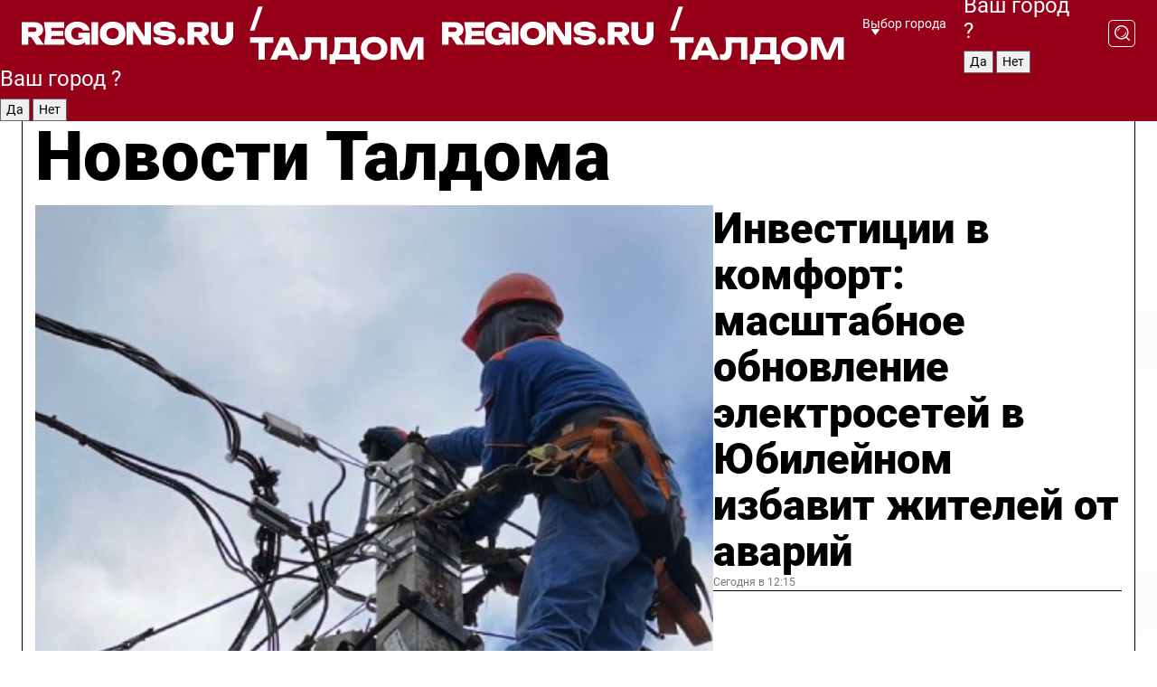

--- FILE ---
content_type: text/html; charset=UTF-8
request_url: https://regions.ru/taldom
body_size: 19989
content:
<!DOCTYPE html>
<html lang="ru">
<head>

    <meta charset="utf-8">
    <!-- <base href="/"> -->

    <title>Новости Талдома сегодня последние: самые главные и свежие происшествия и события дня</title>
    <meta name="keywords" content="">
    <meta name="description" content="Главные последние новости Талдома сегодня онлайн: самая оперативная информация круглосуточно">

    <meta name="csrf-token" content="iW3RjR7qf73NTT6D1SbKfdaRGLstmdKsAUOPLCKf" />

    
    
    
    
    
    
    
    
    
    
    
    <meta http-equiv="X-UA-Compatible" content="IE=edge">
    <meta name="viewport" content="width=device-width, initial-scale=1, maximum-scale=1">

    <!-- Template Basic Images Start -->
    <link rel="icon" href="/img/favicon/favicon.ico">
    <link rel="apple-touch-icon" sizes="180x180" href="/img/favicon/apple-touch-icon.png">
    <!-- Template Basic Images End -->

    <!-- Custom Browsers Color Start -->
    <meta name="theme-color" content="#000">
    <!-- Custom Browsers Color End -->

    <link rel="stylesheet" href="https://regions.ru/css/main.min.css">
    <link rel="stylesheet" href="https://regions.ru/js/owl-carousel/assets/owl.carousel.min.css">
    <link rel="stylesheet" href="https://regions.ru/js/owl-carousel/assets/owl.theme.default.min.css">
    <link rel="stylesheet" href="https://regions.ru/css/custom.css?v=1769000663">

            <meta name="yandex-verification" content="1c939766cd81bf26" />
<meta name="google-site-verification" content="0vnG0Wlft2veIlSU714wTZ0kjs1vcRkXrIPCugsS9kc" />
<meta name="zen-verification" content="vlOnBo0GD4vjQazFqMHcmGcgw5TdyGjtDXLZWMcmdOiwd3HtGi66Kn5YsHnnbas9" />
<meta name="zen-verification" content="TbLqR35eMeggrFrleQbCgkqfhk5vr0ZqxHRlFZy4osbTCq7B4WQ27RqCCA3s2chu" />

<script type="text/javascript">
    (function(c,l,a,r,i,t,y){
        c[a]=c[a]||function(){(c[a].q=c[a].q||[]).push(arguments)};
        t=l.createElement(r);t.async=1;t.src="https://www.clarity.ms/tag/"+i;
        y=l.getElementsByTagName(r)[0];y.parentNode.insertBefore(t,y);
    })(window, document, "clarity", "script", "km2s2rvk59");
</script>

<!-- Yandex.Metrika counter -->
<script type="text/javascript" >
    (function(m,e,t,r,i,k,a){m[i]=m[i]||function(){(m[i].a=m[i].a||[]).push(arguments)};
        m[i].l=1*new Date();
        for (var j = 0; j < document.scripts.length; j++) {if (document.scripts[j].src === r) { return; }}
        k=e.createElement(t),a=e.getElementsByTagName(t)[0],k.async=1,k.src=r,a.parentNode.insertBefore(k,a)})
    (window, document, "script", "https://mc.yandex.ru/metrika/tag.js", "ym");

    ym(96085658, "init", {
        clickmap:true,
        trackLinks:true,
        accurateTrackBounce:true,
        webvisor:true
    });

            ym(23180695, "init", {
            clickmap: true,
            trackLinks: true,
            accurateTrackBounce: true
        });
    </script>
<noscript>
    <div>
        <img src="https://mc.yandex.ru/watch/96085658" style="position:absolute; left:-9999px;" alt="" />

                    <img src="https://mc.yandex.ru/watch/23180695" style="position:absolute; left:-9999px;" alt="" />
            </div>
</noscript>
<!-- /Yandex.Metrika counter -->

<!-- Top.Mail.Ru counter -->
<script type="text/javascript">
    var _tmr = window._tmr || (window._tmr = []);
    _tmr.push({id: "3513779", type: "pageView", start: (new Date()).getTime()});
    (function (d, w, id) {
        if (d.getElementById(id)) return;
        var ts = d.createElement("script"); ts.type = "text/javascript"; ts.async = true; ts.id = id;
        ts.src = "https://top-fwz1.mail.ru/js/code.js";
        var f = function () {var s = d.getElementsByTagName("script")[0]; s.parentNode.insertBefore(ts, s);};
        if (w.opera == "[object Opera]") { d.addEventListener("DOMContentLoaded", f, false); } else { f(); }
    })(document, window, "tmr-code");
</script>
<noscript><div><img src="https://top-fwz1.mail.ru/counter?id=3513779;js=na" style="position:absolute;left:-9999px;" alt="Top.Mail.Ru" /></div></noscript>
<!-- /Top.Mail.Ru counter -->

<script defer src="https://setka.news/scr/versioned/bundle.0.0.3.js"></script>
<link href="https://setka.news/scr/versioned/bundle.0.0.3.css" rel="stylesheet" />

<script>window.yaContextCb=window.yaContextCb||[]</script>
<script src="https://yandex.ru/ads/system/context.js" async></script>

    
    
    <script>
        if( window.location.href.includes('smi2')
            || window.location.href.includes('setka')
            || window.location.href.includes('adwile')
            || window.location.href.includes('24smi') ){

            window.yaContextCb.push(() => {
                Ya.Context.AdvManager.render({
                    "blockId": "R-A-16547837-5",
                    "renderTo": "yandex_rtb_R-A-16547837-5"
                })
            })

        }
    </script>
</head>


<body data-city-id="46" class="region silver_ponds" style="">



<!-- Custom HTML -->
<header class="fixed winter-2025">
    <div class="container">
        <div class="outer region">
                            <a href="/taldom/" class="logo desktop">
                    <img src="/img/logo.svg" alt="" class="logo-short" />
                    
                    <span class="logo-region">
                        / Талдом
                    </span>
                </a>

                <a href="/taldom/" class="logo mobile">
                    <img src="/img/logo.svg" alt="" class="logo-short" />
                        
                    <span class="logo-region">
                        / Талдом
                    </span>
                </a>
            

            <a href="#" class="mmenu-opener d-block d-lg-none" id="mmenu-opener">
                <!--<img src="/img/bars.svg" alt="">-->
            </a>

            <div class="mmenu" id="mmenu">
                <form action="/taldom/search" class="mmenu-search">
                    <input type="text" name="query" class="search" placeholder="Поиск" />
                </form>
                <nav class="mobile-nav">
                    <ul>
                        <li><a href="/taldom/news">Новости</a></li>
                        <li><a href="/taldom/articles">Статьи</a></li>
                                                <li><a href="/taldom/video">Видео</a></li>
                        <li><a href="/cities">Выбрать город</a></li>
                        <li><a href="/about">О редакции</a></li>
                        <li><a href="/vacancies">Вакансии</a></li>
                        <li><a href="/contacts">Контакты</a></li>
                    </ul>
                </nav>
                <div class="subscribe">
                    <div class="text">Подписывайтесь</div>
                    <div class="soc">
                        <!--a href="#" class="soc-item" target="_blank"><img src="/img/top-yt.svg" alt=""></a-->
                        <a href="https://vk.com/regionsru" class="soc-item" target="_blank"><img src="/img/top-vk.svg" alt=""></a>
                        <a href="https://ok.ru/regionsru" target="_blank" class="soc-item"><img src="/img/top-ok.svg" alt=""></a>
                        
                        <a href="https://dzen.ru/regions" class="soc-item" target="_blank"><img src="/img/top-dzen.svg" alt=""></a>
                        <a href="https://rutube.ru/channel/47098509/" class="soc-item" target="_blank"><img src="/img/top-rutube.svg" alt=""></a>
                    </div>
                </div>
            </div><!--mmenu-->

            <div class="right d-none d-lg-flex">
                <div>
    <a class="choose-city" href="#" id="choose-city">
        Выбор города
    </a>

    <form class="city-popup" id="city-popup" action="#">
        <div class="title">
            Введите название вашего города или выберите из списка:
        </div>
        <input id="searchCity" class="search-input" onkeyup="search_city()" type="text" name="city" placeholder="Введите название города..." />

        <ul id='list' class="list">
            <li class="cities" data-city="/">Главная страница</li>

                            <li class="cities" data-city="balashikha">Балашиха</li>
                            <li class="cities" data-city="bronnitsy">Бронницы</li>
                            <li class="cities" data-city="vidnoe">Видное</li>
                            <li class="cities" data-city="volokolamsk">Волоколамск</li>
                            <li class="cities" data-city="voskresensk">Воскресенск</li>
                            <li class="cities" data-city="dmitrov">Дмитров</li>
                            <li class="cities" data-city="dolgoprudny">Долгопрудный</li>
                            <li class="cities" data-city="domodedovo">Домодедово</li>
                            <li class="cities" data-city="dubna">Дубна</li>
                            <li class="cities" data-city="egorievsk">Егорьевск</li>
                            <li class="cities" data-city="zhukovsky">Жуковский</li>
                            <li class="cities" data-city="zaraisk">Зарайск</li>
                            <li class="cities" data-city="istra">Истра</li>
                            <li class="cities" data-city="kashira">Кашира</li>
                            <li class="cities" data-city="klin">Клин</li>
                            <li class="cities" data-city="kolomna">Коломна</li>
                            <li class="cities" data-city="korolev">Королев</li>
                            <li class="cities" data-city="kotelniki">Котельники</li>
                            <li class="cities" data-city="krasnogorsk">Красногорск</li>
                            <li class="cities" data-city="lobnya">Лобня</li>
                            <li class="cities" data-city="lospetrovsky">Лосино-Петровский</li>
                            <li class="cities" data-city="lotoshino">Лотошино</li>
                            <li class="cities" data-city="lukhovitsy">Луховицы</li>
                            <li class="cities" data-city="lytkarino">Лыткарино</li>
                            <li class="cities" data-city="lyubertsy">Люберцы</li>
                            <li class="cities" data-city="mozhaisk">Можайск</li>
                            <li class="cities" data-city="mytischi">Мытищи</li>
                            <li class="cities" data-city="naro-fominsk">Наро-Фоминск</li>
                            <li class="cities" data-city="noginsk">Ногинск</li>
                            <li class="cities" data-city="odintsovo">Одинцово</li>
                            <li class="cities" data-city="orekhovo-zuevo">Орехово-Зуево</li>
                            <li class="cities" data-city="pavlposad">Павловский Посад</li>
                            <li class="cities" data-city="podolsk">Подольск</li>
                            <li class="cities" data-city="pushkino">Пушкино</li>
                            <li class="cities" data-city="ramenskoe">Раменское</li>
                            <li class="cities" data-city="reutov">Реутов</li>
                            <li class="cities" data-city="ruza">Руза</li>
                            <li class="cities" data-city="sergposad">Сергиев Посад</li>
                            <li class="cities" data-city="serprudy">Серебряные Пруды</li>
                            <li class="cities" data-city="serpuhov">Серпухов</li>
                            <li class="cities" data-city="solnechnogorsk">Солнечногорск</li>
                            <li class="cities" data-city="stupino">Ступино</li>
                            <li class="cities" data-city="taldom">Талдом</li>
                            <li class="cities" data-city="fryazino">Фрязино</li>
                            <li class="cities" data-city="khimki">Химки</li>
                            <li class="cities" data-city="chernogolovka">Черноголовка</li>
                            <li class="cities" data-city="chekhov">Чехов</li>
                            <li class="cities" data-city="shatura">Шатура</li>
                            <li class="cities" data-city="shakhovskaya">Шаховская</li>
                            <li class="cities" data-city="schelkovo">Щелково</li>
                            <li class="cities" data-city="elektrostal">Электросталь</li>
                    </ul>
        <div class="show-all" id="show-all">
            <img src="/img/show-all.svg" alt="">
        </div>
    </form>
</div>

                <div class="city-confirm js-city-confirm">
                    <h4>Ваш город <span></span>?</h4>
                    <div class="buttons-row">
                        <input type="button" value="Да" class="js-city-yes" />
                        <input type="button" value="Нет" class="js-city-no" />
                    </div>

                                    </div>

                <a class="search" href="#" id="search-opener">
						<span class="search-icon">
							<img src="/img/magnifier.svg" alt="" />
							<img src="/img/magnifier.svg" alt="" />
						</span>
                </a>
                <form action="/taldom/search" id="search-form" class="search-form">
                    <input id="search" class="search-input" type="text" name="query" placeholder="Что ищете?" />
                </form>
            </div>


        </div>
    </div>

    <div class="mobile-popup">
        <div class="city-confirm js-city-confirm">
            <h4>Ваш город <span></span>?</h4>
            <div class="buttons-row">
                <input type="button" value="Да" class="js-city-yes" />
                <input type="button" value="Нет" class="js-city-mobile-no" />
            </div>
        </div>
    </div>
</header>


<div class="container">
    <div id="yandex_rtb_R-A-16547837-5"></div>

            <nav class="nav-bar border-left border-right border-bottom" role="navigation" id="nav-bar">
    <ul class="nav-menu ul-style">
        <!--li class="item online">
            <a href="#" class="nav-link">Срочно</a>
        </li-->

                    <!--li class="item header">
                <h1>Новости Талдома сегодня последние: самые главные и свежие происшествия и события дня</h1>
            </li-->
                <li class="item nav-wrapper">
            <ul class="nav-sections ul-style">
                <li class="item sections-item">
                    <a href="/taldom/news" class="nav-link ttu">Новости</a>
                </li>

                <li class="item sections-item">
                    <a href="/taldom/articles" class="nav-link ttu">Статьи</a>
                </li>
                                <li class="item sections-item">
                    <a href="/taldom/video" class="nav-link ttu">Видео</a>
                </li>

                
                                                                                        <li class="item sections-item">
                                <a href="/taldom/ofitsialno" class="nav-link">Официально</a>
                            </li>
                                                                                                <li class="item sections-item">
                                <a href="/taldom/proisshestvi" class="nav-link">Происшествия</a>
                            </li>
                                                                                                <li class="item sections-item">
                                <a href="/taldom/geroi-svo" class="nav-link">Герои СВО</a>
                            </li>
                                                                                                <li class="item sections-item">
                                <a href="/taldom/blog" class="nav-link">Блог</a>
                            </li>
                                                                                                                                                                                                                                                                                                                                                                                                                                                                                                                                                                            </ul>
        </li><!--li-->
        <li class="item more" id="more-opener">
            <a href="#" class="nav-link">Еще</a>
        </li>
    </ul>

    <div class="more-popup" id="more-popup">
                    <nav class="categories">
                <ul>
                                            <li>
                            <a href="/taldom/ofitsialno">Официально</a>
                        </li>
                                            <li>
                            <a href="/taldom/proisshestvi">Происшествия</a>
                        </li>
                                            <li>
                            <a href="/taldom/geroi-svo">Герои СВО</a>
                        </li>
                                            <li>
                            <a href="/taldom/blog">Блог</a>
                        </li>
                                            <li>
                            <a href="/taldom/zhkh">ЖКХ</a>
                        </li>
                                            <li>
                            <a href="/taldom/bezopasnost">Безопасность</a>
                        </li>
                                            <li>
                            <a href="/taldom/obschestvo">Общество</a>
                        </li>
                                            <li>
                            <a href="/taldom/zdorove">Здоровье</a>
                        </li>
                                            <li>
                            <a href="/taldom/transport">Транспорт</a>
                        </li>
                                            <li>
                            <a href="/taldom/obrazovanie">Образование</a>
                        </li>
                                            <li>
                            <a href="/taldom/ekonomika">Экономика</a>
                        </li>
                                            <li>
                            <a href="/taldom/zakon-i-poryadok">Закон и порядок</a>
                        </li>
                                            <li>
                            <a href="/taldom/novosti">Новости</a>
                        </li>
                                            <li>
                            <a href="/taldom/kultura">Культура</a>
                        </li>
                                            <li>
                            <a href="/taldom/sport">Спорт</a>
                        </li>
                                    </ul>
            </nav>
        
        <nav class="bottom-nav">
            <ul>
                <li><a href="/about">О редакции</a></li>
                <li><a href="/taldom/authors">Авторы</a></li>
                <li><a href="/media-kit">Рекламодателям</a></li>
                <li><a href="/contacts">Контактная информация</a></li>
                <li><a href="/privacy-policy">Политика конфиденциальности</a></li>
            </ul>
        </nav>

        <div class="subscribe">
            <div class="text">Подписывайтесь</div>
            <div class="soc">
                <!--a href="#" class="soc-item" target="_blank"><img src="/img/top-yt.svg" alt=""></a-->
                <a href="https://vk.com/regionsru" class="soc-item" target="_blank"><img src="/img/top-vk.svg" alt=""></a>
                <a href="https://ok.ru/regionsru" target="_blank" class="soc-item"><img src="/img/top-ok.svg" alt=""></a>
                                <a href="https://dzen.ru/regions" class="soc-item" target="_blank"><img src="/img/top-dzen.svg" alt=""></a>
                <a href="https://rutube.ru/channel/47098509/" class="soc-item" target="_blank"><img src="/img/top-rutube.svg" alt=""></a>
                <a href="https://max.ru/regions" class="soc-item" target="_blank">
                    <img src="/img/top-max.svg" alt="">
                </a>
            </div>
        </div>
    </div>
</nav>
    
    
    <div class="zones border-left border-right">
        <div class="site-header">
            <h1>Новости Талдома</h1>
        </div>

        <div class="region-page">
                            <div class="article big-story">
                    <a class="image" href="/taldom/zhkh/investitsii-v-komfort-masshtabnoe-obnovlenie-elektrosetey-v-yubileynom-izbavit-zhiteley-ot-avariy">
                        <img src="https://storage.yandexcloud.net/regions/posts/media/thumbnails/2026/01/medium/hptoKSCwsYBE5FHQ5c43edrf8SsBlqiFvaq4pGA8.jpg" class="article-image" alt="Инвестиции в комфорт: масштабное обновление электросетей в Юбилейном избавит жителей от аварий" />
                    </a>
                    <div class="right border-bottom">
                        <a href="/taldom/zhkh/investitsii-v-komfort-masshtabnoe-obnovlenie-elektrosetey-v-yubileynom-izbavit-zhiteley-ot-avariy" class="headline">Инвестиции в комфорт: масштабное обновление электросетей в Юбилейном избавит жителей от аварий</a>
                        <div class="update">
                            Сегодня в 12:15
                        </div>
                        <div class="related-items">
                            <div class="feedback-mobile-banner-wrapper">
    <div class="feedback-mobile-banner-btn js-show-feedback-form-btn">

        <div class="feedback-mobile-banner-btn__ico">
            <svg width="72" height="72" viewBox="0 0 72 72" fill="none" xmlns="http://www.w3.org/2000/svg">
                <path d="M7.01577 71.5L13.8486 51.8407C13.8734 51.6964 13.8635 51.4575 13.695 51.3082C5.30631 45.8384 0.5 37.6811 0.5 28.9116C0.5 12.9701 16.5739 0 36.3293 0C56.0847 0 72 12.9701 72 28.9116C72 44.853 55.9261 57.8231 36.1707 57.8231C34.9122 57.8231 33.495 57.8231 32.1869 57.6639C32.1275 57.6639 32.0631 57.6688 32.0284 57.6887L7.01577 71.49V71.5ZM36.3293 2.48851C17.9414 2.48851 2.97748 14.3438 2.97748 28.9116C2.97748 36.835 7.39234 44.2458 15.0923 49.2477L15.1617 49.2975C16.123 50.0241 16.5491 51.2733 16.2468 52.4828L16.2171 52.5923L11.4901 66.1945L30.8838 55.4939C31.4982 55.1853 32.0532 55.1853 32.2613 55.1853L32.4149 55.1953C33.5892 55.3446 34.9617 55.3446 36.1757 55.3446C54.5635 55.3446 69.5275 43.4893 69.5275 28.9215C69.5275 14.3538 54.6329 2.48851 36.3293 2.48851Z" fill="white"/>
                <path d="M21.306 35.6598C18.12 35.6598 15.5285 33.0569 15.5285 29.8566C15.5285 26.6564 18.12 24.0534 21.306 24.0534C24.492 24.0534 27.0835 26.6564 27.0835 29.8566C27.0835 33.0569 24.492 35.6598 21.306 35.6598ZM21.306 26.5419C19.4875 26.5419 18.006 28.0301 18.006 29.8566C18.006 31.6832 19.4875 33.1713 21.306 33.1713C23.1245 33.1713 24.606 31.6832 24.606 29.8566C24.606 28.0301 23.1245 26.5419 21.306 26.5419Z" fill="white"/>
                <path d="M36.3293 35.6598C33.1432 35.6598 30.5518 33.0569 30.5518 29.8566C30.5518 26.6564 33.1432 24.0534 36.3293 24.0534C39.5153 24.0534 42.1067 26.6564 42.1067 29.8566C42.1067 33.0569 39.5153 35.6598 36.3293 35.6598ZM36.3293 26.5419C34.5108 26.5419 33.0293 28.0301 33.0293 29.8566C33.0293 31.6832 34.5108 33.1713 36.3293 33.1713C38.1477 33.1713 39.6293 31.6832 39.6293 29.8566C39.6293 28.0301 38.1477 26.5419 36.3293 26.5419Z" fill="white"/>
                <path d="M51.1991 35.6598C48.0131 35.6598 45.4217 33.0569 45.4217 29.8566C45.4217 26.6564 48.0131 24.0534 51.1991 24.0534C54.3852 24.0534 56.9766 26.6564 56.9766 29.8566C56.9766 33.0569 54.3852 35.6598 51.1991 35.6598ZM51.1991 26.5419C49.3807 26.5419 47.8991 28.0301 47.8991 29.8566C47.8991 31.6832 49.3807 33.1713 51.1991 33.1713C53.0176 33.1713 54.4991 31.6832 54.4991 29.8566C54.4991 28.0301 53.0176 26.5419 51.1991 26.5419Z" fill="white"/>
            </svg>

        </div>

        <div class="feedback-mobile-banner-btn__text">
            У меня есть новость!
        </div>

        <div class="feedback-mobile-banner-btn__btn">Сообщить</div>
    </div>
</div>

                            

                                                                                                                                                            <div class="item">
                                        <a href="/taldom/obschestvo/zabudte-o-padeniyah-taldomskaya-domohozyayka-nashla-sekretnoe-sredstvo-ot-gololeda-v-ovoschnom-yaschike" class="name">«Забудьте о падениях»: талдомская домохозяйка нашла секретное средство от гололеда в овощном ящике</a>
                                        <span class="update">Сегодня в 12:00</span>
                                    </div>
                                                                                                                                <div class="item">
                                        <a href="/taldom/kultura/taldom-zovet-obyatiya-viktoriny-i-knizhnye-tayny-zhdut-vas-21-yanvarya" class="name">Талдом зовет! Объятия, викторины и книжные тайны ждут жителей и гостей округа в парках и ДК 21 января</a>
                                        <span class="update">Сегодня в 09:45</span>
                                    </div>
                                                                                    </div>
                    </div>
                </div><!--big-story-->
            
            <div class="feedback-modal-success-wrapper js-feedback-success">
    <div class="feedback-modal-success-wrapper__result">
        <div class="feedback-modal-success-wrapper__result-text">
            Ваше обращение принято. <br /> Мы рассмотрим его в ближайшее время.
        </div>
        <div class="feedback-modal-success-wrapper__result-btn js-hide-feedback-success-btn">
            Закрыть
        </div>
    </div>
</div>


<div class="feedback-modal-form-wrapper js-feedback-form">
    <h3>Опишите проблему</h3>

    <form
        id="feedback-form"
        method="post"
        action="https://regions.ru/feedback"
    >
        <input type="hidden" name="site_id" value="46" />

        <textarea name="comment" id="comment" placeholder=""></textarea>

        <div class="js-upload-wrap">
            <div id="files">

            </div>

            <div class="feedback-modal-form-wrapper__row feedback-modal-form-wrapper__add-file">
                <svg width="23" height="24" viewBox="0 0 23 24" fill="none" xmlns="http://www.w3.org/2000/svg">
                    <path d="M10.7802 6.91469C10.4604 7.25035 9.88456 7.25035 9.56467 6.91469C9.24478 6.57902 9.24478 5.97483 9.56467 5.63916L13.2754 1.74545C14.363 0.604196 15.8345 0 17.306 0C20.4409 0 23 2.68531 23 5.97483C23 7.51888 22.4242 9.06294 21.3366 10.2042L17.306 14.4336C16.2184 15.5748 14.8108 16.179 13.3394 16.179C11.2921 16.179 9.5007 15.0378 8.47705 13.2923C8.22114 12.8895 8.02921 12.4196 7.90125 11.9497C7.7733 11.4797 8.02921 10.9427 8.47705 10.8084C8.9249 10.6741 9.43672 10.9427 9.56467 11.4126C9.62865 11.7483 9.75661 12.0168 9.94854 12.3524C10.6523 13.5608 11.9319 14.3664 13.2754 14.3664C14.299 14.3664 15.2587 13.9636 16.0264 13.2252L20.057 8.9958C20.8248 8.19021 21.2086 7.11608 21.2086 6.10909C21.2086 3.82657 19.4812 2.01399 17.306 2.01399C16.2823 2.01399 15.3227 2.41678 14.5549 3.22238L10.8442 7.11608L10.7802 6.91469ZM12.2517 17.0517L8.54103 20.9455C7.00556 22.5566 4.51043 22.5566 2.97497 20.9455C1.4395 19.3343 1.4395 16.7161 2.97497 15.1049L7.00556 10.8755C7.7733 10.0699 8.79694 9.66713 9.75661 9.66713C10.7163 9.66713 11.7399 10.0699 12.5076 10.8755C12.7636 11.1441 12.9555 11.4126 13.0834 11.6811C13.2754 11.9497 13.4033 12.2853 13.4673 12.621C13.5953 13.0909 14.1071 13.4266 14.5549 13.2252C15.0028 13.0909 15.2587 12.5538 15.1307 12.0839C15.0028 11.614 14.8108 11.1441 14.5549 10.7413C14.299 10.3385 14.0431 9.93567 13.7232 9.6C12.6356 8.45874 11.1641 7.85455 9.69263 7.85455C8.22114 7.85455 6.74965 8.45874 5.66203 9.6L1.63143 13.8294C-0.543811 16.1119 -0.543811 19.9385 1.63143 22.2881C3.80668 24.5706 7.38943 24.5706 9.56467 22.2881L13.2754 18.3944C13.5953 18.0587 13.5953 17.4545 13.2754 17.1189C12.8915 16.7832 12.3797 16.7832 11.9958 17.1189L12.2517 17.0517Z" fill="#960018"/>
                </svg>

                <div class="file-load-area">
                    <label>
                        <input id="fileupload" data-url="https://regions.ru/feedback/upload" data-target="files" name="file" type="file" style="display: none">
                        Добавить фото или видео
                    </label>
                </div>
                <div class="file-loader">
                    <div class="lds-ring"><div></div><div></div><div></div><div></div></div>
                </div>
            </div>
        </div>

        <div class="feedback-modal-form-wrapper__row">
            <label for="category_id">Тема:</label>
            <select name="category_id" id="category_id">
                <option value="">Выберите тему</option>
                                    <option value="1">Дороги</option>
                                    <option value="15">Блог</option>
                                    <option value="2">ЖКХ</option>
                                    <option value="3">Благоустройство</option>
                                    <option value="4">Здравоохранение</option>
                                    <option value="5">Социальная сфера</option>
                                    <option value="6">Общественный транспорт</option>
                                    <option value="7">Строительство</option>
                                    <option value="8">Торговля</option>
                                    <option value="9">Мусор</option>
                                    <option value="10">Образование</option>
                                    <option value="11">Бизнес</option>
                                    <option value="12">Другое</option>
                            </select>
        </div>

        <div class="feedback-modal-form-wrapper__row">
            <label>Ваши данные:</label>

            <div class="feedback-modal-form-wrapper__incognito">
                <input type="checkbox" name="incognito" id="incognito" />
                <label for="incognito">Остаться инкогнито</label>
            </div>
        </div>

        <div class="js-feedback-from-personal-wrapper">
            <div class="feedback-modal-form-wrapper__row">
                <input type="text" name="name" id="name" placeholder="ФИО" />
            </div>

            <div class="feedback-modal-form-wrapper__row">
                <input type="text" name="phone" id="phone" placeholder="Телефон" />
            </div>

            <div class="feedback-modal-form-wrapper__row">
                <input type="email" name="email" id="email" placeholder="E-mail" />
            </div>
        </div>

        <div class="feedback-modal-form-wrapper__row">
            <input type="submit" value="Отправить" />
            <input type="reset" class="js-hide-feedback-form-btn" value="Отменить" />
        </div>
    </form>
</div>

<script id="template-upload-file" type="text/html">
    <div class="feedback-modal-form-wrapper__file">
        <input type="hidden" name="files[]" value="${_id}" />

        <div class="feedback-modal-form-wrapper__file-ico">
            <svg id="Layer_1" style="enable-background:new 0 0 512 512;" version="1.1" viewBox="0 0 512 512" xml:space="preserve" xmlns="http://www.w3.org/2000/svg" xmlns:xlink="http://www.w3.org/1999/xlink"><path d="M399.3,168.9c-0.7-2.9-2-5-3.5-6.8l-83.7-91.7c-1.9-2.1-4.1-3.1-6.6-4.4c-2.9-1.5-6.1-1.6-9.4-1.6H136.2  c-12.4,0-23.7,9.6-23.7,22.9v335.2c0,13.4,11.3,25.9,23.7,25.9h243.1c12.4,0,21.2-12.5,21.2-25.9V178.4  C400.5,174.8,400.1,172.2,399.3,168.9z M305.5,111l58,63.5h-58V111z M144.5,416.5v-320h129v81.7c0,14.8,13.4,28.3,28.1,28.3h66.9  v210H144.5z"/></svg>
        </div>
        <div class="feedback-modal-form-wrapper__file-text">
            ${name}
        </div>
        <div class="feedback-modal-form-wrapper__file-del js-feedback-delete-file">
            <svg style="enable-background:new 0 0 36 36;" version="1.1" viewBox="0 0 36 36" xml:space="preserve" xmlns="http://www.w3.org/2000/svg" xmlns:xlink="http://www.w3.org/1999/xlink"><style type="text/css">
                    .st0{fill:#960018;}
                    .st1{fill:none;stroke:#960018;stroke-width:2.0101;stroke-linejoin:round;stroke-miterlimit:10;}
                    .st2{fill:#960018;}
                    .st3{fill-rule:evenodd;clip-rule:evenodd;fill:#960018;}
                </style><g id="Layer_1"/><g id="icons"><path class="st0" d="M6.2,3.5L3.5,6.2c-0.7,0.7-0.7,1.9,0,2.7l9.2,9.2l-9.2,9.2c-0.7,0.7-0.7,1.9,0,2.7l2.6,2.6   c0.7,0.7,1.9,0.7,2.7,0l9.2-9.2l9.2,9.2c0.7,0.7,1.9,0.7,2.7,0l2.6-2.6c0.7-0.7,0.7-1.9,0-2.7L23.3,18l9.2-9.2   c0.7-0.7,0.7-1.9,0-2.7l-2.6-2.6c-0.7-0.7-1.9-0.7-2.7,0L18,12.7L8.8,3.5C8.1,2.8,6.9,2.8,6.2,3.5z" id="close_1_"/></g></svg>
        </div>
    </div>
</script>

            <div class="zone zone-region">
                <div class="zone-left">
                    <div class="zone-cites">

                        <div class="feedback-banner-wrapper">
    <div class="feedback-banner-btn js-show-feedback-form-btn">
        <div class="feedback-banner-btn__ico">
            <svg width="72" height="72" viewBox="0 0 72 72" fill="none" xmlns="http://www.w3.org/2000/svg">
                <path d="M7.01577 71.5L13.8486 51.8407C13.8734 51.6964 13.8635 51.4575 13.695 51.3082C5.30631 45.8384 0.5 37.6811 0.5 28.9116C0.5 12.9701 16.5739 0 36.3293 0C56.0847 0 72 12.9701 72 28.9116C72 44.853 55.9261 57.8231 36.1707 57.8231C34.9122 57.8231 33.495 57.8231 32.1869 57.6639C32.1275 57.6639 32.0631 57.6688 32.0284 57.6887L7.01577 71.49V71.5ZM36.3293 2.48851C17.9414 2.48851 2.97748 14.3438 2.97748 28.9116C2.97748 36.835 7.39234 44.2458 15.0923 49.2477L15.1617 49.2975C16.123 50.0241 16.5491 51.2733 16.2468 52.4828L16.2171 52.5923L11.4901 66.1945L30.8838 55.4939C31.4982 55.1853 32.0532 55.1853 32.2613 55.1853L32.4149 55.1953C33.5892 55.3446 34.9617 55.3446 36.1757 55.3446C54.5635 55.3446 69.5275 43.4893 69.5275 28.9215C69.5275 14.3538 54.6329 2.48851 36.3293 2.48851Z" fill="white"/>
                <path d="M21.306 35.6598C18.12 35.6598 15.5285 33.0569 15.5285 29.8566C15.5285 26.6564 18.12 24.0534 21.306 24.0534C24.492 24.0534 27.0835 26.6564 27.0835 29.8566C27.0835 33.0569 24.492 35.6598 21.306 35.6598ZM21.306 26.5419C19.4875 26.5419 18.006 28.0301 18.006 29.8566C18.006 31.6832 19.4875 33.1713 21.306 33.1713C23.1245 33.1713 24.606 31.6832 24.606 29.8566C24.606 28.0301 23.1245 26.5419 21.306 26.5419Z" fill="white"/>
                <path d="M36.3293 35.6598C33.1432 35.6598 30.5518 33.0569 30.5518 29.8566C30.5518 26.6564 33.1432 24.0534 36.3293 24.0534C39.5153 24.0534 42.1067 26.6564 42.1067 29.8566C42.1067 33.0569 39.5153 35.6598 36.3293 35.6598ZM36.3293 26.5419C34.5108 26.5419 33.0293 28.0301 33.0293 29.8566C33.0293 31.6832 34.5108 33.1713 36.3293 33.1713C38.1477 33.1713 39.6293 31.6832 39.6293 29.8566C39.6293 28.0301 38.1477 26.5419 36.3293 26.5419Z" fill="white"/>
                <path d="M51.1991 35.6598C48.0131 35.6598 45.4217 33.0569 45.4217 29.8566C45.4217 26.6564 48.0131 24.0534 51.1991 24.0534C54.3852 24.0534 56.9766 26.6564 56.9766 29.8566C56.9766 33.0569 54.3852 35.6598 51.1991 35.6598ZM51.1991 26.5419C49.3807 26.5419 47.8991 28.0301 47.8991 29.8566C47.8991 31.6832 49.3807 33.1713 51.1991 33.1713C53.0176 33.1713 54.4991 31.6832 54.4991 29.8566C54.4991 28.0301 53.0176 26.5419 51.1991 26.5419Z" fill="white"/>
            </svg>

        </div>

        <div class="feedback-banner-btn__text">
            У меня есть новость!
        </div>

        <div class="feedback-banner-btn__content">
            <div class="feedback-banner-btn__btn">Сообщить</div>
        </div>
    </div>
</div>

                        
                                                    <h2 class="section-heading">
                                Цитаты <span>дня</span>
                            </h2>
                            <div class="quotes">
                                                                    <div class="item">
                                        <div class="top">
                                            <a href="https://regions.ru/taldom/obschestvo/pyanye-ptitsy-na-snegu-ornitolog-iz-podmoskovya-obyasnil-strannoe-povedenie-pernatyh-zimoy" class="author-name">Артем Ворах</a>
                                            <div class="regalia">орнитолог из Талдома</div>
                                        </div>
                                        <a class="name" href="https://regions.ru/taldom/obschestvo/pyanye-ptitsy-na-snegu-ornitolog-iz-podmoskovya-obyasnil-strannoe-povedenie-pernatyh-zimoy">
                                            «Птицы не различают свежие и забродившие ягоды, едят все подряд. Из-за небольшой массы тела даже малое количество алкоголя вызывает у них сильное опьянение»
                                        </a>
                                    </div><!--item-->
                                                                    <div class="item">
                                        <div class="top">
                                            <a href="https://regions.ru/taldom/obschestvo/kazhduyu-zimu-deti-lomayut-kosti-na-gorkah-spasatel-nazval-glavnye-oshibki-roditeley" class="author-name">Данил Банковский</a>
                                            <div class="regalia">Сотрудник МЧС</div>
                                        </div>
                                        <a class="name" href="https://regions.ru/taldom/obschestvo/kazhduyu-zimu-deti-lomayut-kosti-na-gorkah-spasatel-nazval-glavnye-oshibki-roditeley">
                                            «Горки возле дорог или с выкатом на лед — это прямой путь в травмпункт. Перед катанием обязательно осмотрите склон: на нем не должно быть камней, мусора, торчащих веток и ям»
                                        </a>
                                    </div><!--item-->
                                                            </div>
                        
                                                </div>


                </div>

                <div class="zone-center">
                    <h2 class="section-heading accent">
                        Статьи
                    </h2>

                    <div class="region-stories">
                                                                                                                        <div class="article">
                                        <a href="/taldom/obschestvo/rubinovyy-eliksir-molodosti-tri-retsepta-iz-svekly-kotorye-vernut-krasotu-i-siyanie-kozhi" class="image">
                                            <img src="https://storage.yandexcloud.net/regions/posts/media/thumbnails/2026/01/small/8NsDMe9GLuaOfgidnYJ9D3XfEaewjTMDdg88Z1zk.jpg" alt="«Рубиновый эликсир молодости»: три рецепта из свеклы, которые вернут красоту и сияние кожи">
                                        </a>
                                        <div class="article-right">
                                            <a class="category" href="/taldom/obschestvo">Общество</a>
                                            <a href="/taldom/obschestvo/rubinovyy-eliksir-molodosti-tri-retsepta-iz-svekly-kotorye-vernut-krasotu-i-siyanie-kozhi" class="headline">«Рубиновый эликсир молодости»: три рецепта из свеклы, которые вернут красоту и сияние кожи</a>
                                            <div class="update">19 января в 15:30</div>
                                        </div>
                                    </div>
                                                                                                                                <div class="article">
                                        <a href="/taldom/obschestvo/vitaminnaya-bomba-v-kruzhke-nutritsiolog-raskryla-sekret-idealnogo-zimnego-chaya" class="image">
                                            <img src="https://storage.yandexcloud.net/regions/posts/media/thumbnails/2026/01/small/BHJXCi1JkK7W3fyy4dJi1i64BygPl6rPyyEAXQhZ.jpg" alt="Витаминная «бомба» в кружке: нутрициолог раскрыла секрет идеального зимнего чая">
                                        </a>
                                        <div class="article-right">
                                            <a class="category" href="/taldom/obschestvo">Общество</a>
                                            <a href="/taldom/obschestvo/vitaminnaya-bomba-v-kruzhke-nutritsiolog-raskryla-sekret-idealnogo-zimnego-chaya" class="headline">Витаминная «бомба» в кружке: нутрициолог раскрыла секрет идеального зимнего чая</a>
                                            <div class="update">15 января в 12:47</div>
                                        </div>
                                    </div>
                                                                                                        </div>
                </div>

                                    <div class="zone-right">
                        <div class="zone-news">
                            <h2 class="section-heading">
                                <span>Новости</span>
                            </h2>
                            <div class="small-stories">
                                                                    <div class="story article">
                                        <a class="category" href="/taldom/obschestvo">Общество</a>
                                        <a class="headline" href="/taldom/obschestvo/pochemu-predki-boyalis-22-yanvarya-zaprety-filippova-dnya-i-kak-ne-prishit-k-sebe-33-neschastya">Почему предки боялись 22 января: запреты Филиппова дня и как не «пришить» к себе 33 несчастья</a>
                                        <div class="update">19 минут назад</div>
                                    </div>
                                                                    <div class="story article">
                                        <a class="category" href="/taldom/obschestvo">Общество</a>
                                        <a class="headline" href="/taldom/obschestvo/neobychno-no-ochen-vkusno-salat-s-kuritsey-i-fruktami-ocharovanie-legko-zamenit-polnotsennyy-obed">Необычно, но очень вкусно: салат с курицей и фруктами «Очарование» легко заменит полноценный обед</a>
                                        <div class="update">Сегодня в 14:41</div>
                                    </div>
                                                                    <div class="story article">
                                        <a class="category" href="/taldom/obschestvo">Общество</a>
                                        <a class="headline" href="/taldom/obschestvo/glavnye-tserkovnye-daty-2026-goda-kogda-pravoslavnye-vstretyat-maslenitsu-i-otprazdnuyut-pashu">Главные церковные даты 2026 года: когда православные встретят Масленицу и отпразднуют Пасху?</a>
                                        <div class="update">Сегодня в 13:38</div>
                                    </div>
                                                            </div>
                        </div>
                    </div>
                            </div>

                            <div class="horizontal-stories">
                    <h2 class="main-category">
                        Главное за неделю
                    </h2>
                    <div class="small-stories horizontal">
                                                    <div class="story article">
                                <a class="image" href="/taldom/obschestvo/smertnyy-greh-na-kreschenie-zabudte-ob-etih-veschah-19-yanvarya-esli-ne-hotite-navlech-na-dom-bedu">
                                    <img src="https://storage.yandexcloud.net/regions/posts/media/thumbnails/2026/01/small/BXue6H8r7WrRB95n6ywVmgVGqMtMi3TrUJRB4IfD.jpg" alt="Смертный грех на Крещение: забудьте об этих вещах 19 января, если не хотите навлечь беду">
                                </a>
                                <a class="category" href="/taldom/obschestvo">Общество</a>
                                <a class="headline" href="/taldom/obschestvo/smertnyy-greh-na-kreschenie-zabudte-ob-etih-veschah-19-yanvarya-esli-ne-hotite-navlech-na-dom-bedu">Смертный грех на Крещение: забудьте об этих вещах 19 января, если не хотите навлечь беду</a>
                                <div class="update">18 января в 03:30</div>
                            </div><!--story-->
                                                    <div class="story article">
                                <a class="image" href="/taldom/obschestvo/goroskop-na-18-yanvarya-2026-goda-dlya-vseh-znakov-zodiaka-kogo-zhdut-dengi-a-kogo-zharkiy-konflikt">
                                    <img src="https://storage.yandexcloud.net/regions/posts/media/thumbnails/2026/01/small/sSvIirGWhzvdpHJ1c3XwWnvZm2eHEMTV5o8UMbBc.jpg" alt="Гороскоп на 18 января 2026 года для всех знаков Зодиака: кого ждут деньги, а кого — жаркий конфликт">
                                </a>
                                <a class="category" href="/taldom/obschestvo">Общество</a>
                                <a class="headline" href="/taldom/obschestvo/goroskop-na-18-yanvarya-2026-goda-dlya-vseh-znakov-zodiaka-kogo-zhdut-dengi-a-kogo-zharkiy-konflikt">Гороскоп на 18 января 2026 года для всех знаков Зодиака: кого ждут деньги, а кого — жаркий конфликт</a>
                                <div class="update">17 января в 14:15</div>
                            </div><!--story-->
                                                    <div class="story article">
                                <a class="image" href="/taldom/obschestvo/son-prevratitsya-v-koshmar-chto-kategoricheski-nelzya-delat-18-yanvarya-v-kreschenskiy-sochelnik-chtoby-ne-razbudit-mertvyh">
                                    <img src="https://storage.yandexcloud.net/regions/posts/media/thumbnails/2026/01/small/cWBKvbKVvVavAYq0nR4PBc9DjG1Cmy4VqIatY6rG.jpg" alt="Сон превратится в кошмар: что категорически нельзя делать 18 января в крещенский сочельник, чтобы не разбудить мертвых">
                                </a>
                                <a class="category" href="/taldom/obschestvo">Общество</a>
                                <a class="headline" href="/taldom/obschestvo/son-prevratitsya-v-koshmar-chto-kategoricheski-nelzya-delat-18-yanvarya-v-kreschenskiy-sochelnik-chtoby-ne-razbudit-mertvyh">Сон превратится в кошмар: что категорически нельзя делать 18 января в крещенский сочельник, чтобы не разбудить мертвых</a>
                                <div class="update">17 января в 13:45</div>
                            </div><!--story-->
                                                    <div class="story article">
                                <a class="image" href="/taldom/kultura/zabudte-pro-skuchnye-vyhodnye-v-parkah-i-dk-taldoma-mozhno-zanyatsya-sportom-poigrat-i-posidet-u-samovara">
                                    <img src="https://storage.yandexcloud.net/regions/posts/media/thumbnails/2026/01/small/V3LYYVIGsnAUinybotgEUyWMq3EeNthYJGnsEM1C.jpg" alt="Забудьте про скучные выходные! В парках и ДК Талдома можно заняться спортом, поиграть и посидеть у самовара">
                                </a>
                                <a class="category" href="/taldom/kultura">Культура</a>
                                <a class="headline" href="/taldom/kultura/zabudte-pro-skuchnye-vyhodnye-v-parkah-i-dk-taldoma-mozhno-zanyatsya-sportom-poigrat-i-posidet-u-samovara">Забудьте про скучные выходные! В парках и ДК Талдома можно заняться спортом, поиграть и посидеть у самовара</a>
                                <div class="update">17 января в 07:15</div>
                            </div><!--story-->
                                            </div>
                </div><!--horizontal-->
            
            <div class="big-promo">
        <a class="promo-pic" href="https://контрактмо.рф/" target="_blank">
            <img src="https://storage.yandexcloud.net/regions/posts/media/covers/2025/05/1jTqwuZ6vhhcOVtLL9OyZAWBHQf4YEYMfxKQ66PE.png" alt="Контрактники май 2025">
        </a>
    </div>

            
                            <div class="horizontal-stories">
                    <h2 class="main-category">
                        Все новости
                    </h2>

                    <div class="small-stories horizontal">
                                                    <div class="story article">
                                <a class="image" href="/taldom/zhkh/malenkie-raboty-bolshie-peremeny-21-yanvarya-energetiki-sdelayut-zhizn-v-pavlovichah-komfortnee">
                                    <img src="https://storage.yandexcloud.net/regions/posts/media/thumbnails/2026/01/small/F77NRoJE023qG7YKh5RhTO6aHcUzINUDJlvq33bc.jpg" alt="Маленькие работы — большие перемены: 21 января энергетики сделают жизнь в Павловичах комфортнее">
                                </a>
                                <a class="category" href="/taldom/zhkh">ЖКХ</a>
                                <a class="headline" href="/taldom/zhkh/malenkie-raboty-bolshie-peremeny-21-yanvarya-energetiki-sdelayut-zhizn-v-pavlovichah-komfortnee">Маленькие работы — большие перемены: 21 января энергетики сделают жизнь в Павловичах комфортнее</a>
                                <div class="update">Сегодня в 11:00</div>
                            </div><!--story-->
                                                    <div class="story article">
                                <a class="image" href="/taldom/obschestvo/premernyy-zabeg-dva-beguna-lyubitelya-iz-taldoma-voshli-v-desyatku-luchshih-sportsmenov-tsfo">
                                    <img src="https://storage.yandexcloud.net/regions/posts/media/thumbnails/2026/01/small/FP60lkn6O05BMaTjzfKTAMIPEgqAnPjeYoLqlsBt.jpg" alt="Премьерный забег: два бегуна-любителя из Талдома вошли в десятку лучших спортсменов ЦФО">
                                </a>
                                <a class="category" href="/taldom/obschestvo">Общество</a>
                                <a class="headline" href="/taldom/obschestvo/premernyy-zabeg-dva-beguna-lyubitelya-iz-taldoma-voshli-v-desyatku-luchshih-sportsmenov-tsfo">Премьерный забег: два бегуна-любителя из Талдома вошли в десятку лучших спортсменов ЦФО</a>
                                <div class="update">Сегодня в 10:30</div>
                            </div><!--story-->
                                                    <div class="story article">
                                <a class="image" href="/taldom/obschestvo/hotite-peremen-prihodite-na-vstrechu-s-administratsiey-pryamo-u-vashego-doma-v-verbilkah-i-kvashenkah">
                                    <img src="https://storage.yandexcloud.net/regions/posts/media/thumbnails/2026/01/small/m3zIev7heYGezDjpmPIAPU2w10Q3avEd5sOjanEL.jpg" alt="Хотите перемен? Приходите на встречу с администрацией прямо у вашего дома в Вербилках и Квашенках">
                                </a>
                                <a class="category" href="/taldom/obschestvo">Общество</a>
                                <a class="headline" href="/taldom/obschestvo/hotite-peremen-prihodite-na-vstrechu-s-administratsiey-pryamo-u-vashego-doma-v-verbilkah-i-kvashenkah">Хотите перемен? Приходите на встречу с администрацией прямо у вашего дома в Вербилках и Квашенках</a>
                                <div class="update">Сегодня в 09:00</div>
                            </div><!--story-->
                                                    <div class="story article">
                                <a class="image" href="/taldom/obschestvo/v-vyhodnye-v-moskve-i-podmoskove-nastupit-lednikovyy-period-30-gradusnye-morozy-nakroyut-region-v-kontse-nedeli">
                                    <img src="https://storage.yandexcloud.net/regions/posts/media/thumbnails/2026/01/small/ivMz20ZhIXrV8VgvSSKJqJFKOKhqFKY9dblzBgGC.jpg" alt="В выходные в Москве и Подмосковье наступит ледниковый период? Крепкие морозы обрушатся на регион в конце недели">
                                </a>
                                <a class="category" href="/taldom/obschestvo">Общество</a>
                                <a class="headline" href="/taldom/obschestvo/v-vyhodnye-v-moskve-i-podmoskove-nastupit-lednikovyy-period-30-gradusnye-morozy-nakroyut-region-v-kontse-nedeli">В выходные в Москве и Подмосковье наступит ледниковый период? Крепкие морозы обрушатся на регион в конце недели</a>
                                <div class="update">Сегодня в 04:00</div>
                            </div><!--story-->
                                                    <div class="story article">
                                <a class="image" href="/taldom/obschestvo/magnitnaya-burya-21-yanvarya-udarit-li-po-zdorovyu-zhiteley-podmoskovya">
                                    <img src="https://storage.yandexcloud.net/regions/posts/media/thumbnails/2026/01/small/IoFORhQxxrndq7OCYJEjnF1ztPdeczccgcs4sWjq.jpg" alt="Магнитная буря 21 января: ударит ли по здоровью жителей Подмосковья?">
                                </a>
                                <a class="category" href="/taldom/obschestvo">Общество</a>
                                <a class="headline" href="/taldom/obschestvo/magnitnaya-burya-21-yanvarya-udarit-li-po-zdorovyu-zhiteley-podmoskovya">Магнитная буря 21 января: ударит ли по здоровью жителей Подмосковья?</a>
                                <div class="update">Вчера в 18:00</div>
                            </div><!--story-->
                                                    <div class="story article">
                                <a class="image" href="/taldom/obschestvo/21-yanvarya-den-prepodobnogo-maksima-greka-pochemu-etot-svyatoy-vazhen-dlya-russkoy-kultury">
                                    <img src="https://storage.yandexcloud.net/regions/posts/media/thumbnails/2026/01/small/yVlL5a8ylrB2Cuoz1JyGhm1P7TTYbUHcrRSgDjUA.jpg" alt="21 января — день преподобного Максима Грека: почему этот святой важен для русской культуры">
                                </a>
                                <a class="category" href="/taldom/obschestvo">Общество</a>
                                <a class="headline" href="/taldom/obschestvo/21-yanvarya-den-prepodobnogo-maksima-greka-pochemu-etot-svyatoy-vazhen-dlya-russkoy-kultury">21 января — день преподобного Максима Грека: почему этот святой важен для русской культуры</a>
                                <div class="update">Вчера в 17:51</div>
                            </div><!--story-->
                                                    <div class="story article">
                                <a class="image" href="/taldom/obschestvo/kogda-pesni-sobirayut-druzey-v-verbilkah-kak-prohodyat-tvorcheskie-vstrechi-dlya-zhiteley-starshego-pokoleniya">
                                    <img src="https://storage.yandexcloud.net/regions/posts/media/thumbnails/2026/01/small/ag7T5WkEgn55jW8Q1unqEgDBBFbPYemDssit9e92.jpg" alt="Когда песни собирают друзей в Вербилках: как проходят творческие встречи для жителей старшего поколения">
                                </a>
                                <a class="category" href="/taldom/obschestvo">Общество</a>
                                <a class="headline" href="/taldom/obschestvo/kogda-pesni-sobirayut-druzey-v-verbilkah-kak-prohodyat-tvorcheskie-vstrechi-dlya-zhiteley-starshego-pokoleniya">Когда песни собирают друзей в Вербилках: как проходят творческие встречи для жителей старшего поколения</a>
                                <div class="update">Вчера в 15:40</div>
                            </div><!--story-->
                                                    <div class="story article">
                                <a class="image" href="/taldom/obschestvo/v-tsentre-vympel-taldom-kursanty-uznali-o-yunoy-geroine-i-osvoili-pletenie-maskirovochnogo-kostyuma">
                                    <img src="https://storage.yandexcloud.net/regions/posts/media/thumbnails/2026/01/small/o2467blUxYoqdAbNqnVKtCXX4ZuFCk1cjCvVWjqo.jpg" alt="В центре «Вымпел-Талдом» курсанты узнали о юной героине и освоили плетение маскировочного костюма">
                                </a>
                                <a class="category" href="/taldom/obschestvo">Общество</a>
                                <a class="headline" href="/taldom/obschestvo/v-tsentre-vympel-taldom-kursanty-uznali-o-yunoy-geroine-i-osvoili-pletenie-maskirovochnogo-kostyuma">В центре «Вымпел-Талдом» курсанты узнали о юной героине и освоили плетение маскировочного костюма</a>
                                <div class="update">Вчера в 14:35</div>
                            </div><!--story-->
                                                    <div class="story article">
                                <a class="image" href="/taldom/obschestvo/kompyuternaya-gramotnost-s-golovolomkami-chto-neobychnogo-pridumali-dlya-reabilitatsii-v-taldome">
                                    <img src="https://storage.yandexcloud.net/regions/posts/media/thumbnails/2026/01/small/pWJyN35J1rLwlhsDNSPsxiTyQXizsUNZExY1IHwb.jpg" alt="Компьютерная грамотность с «головоломками»: что необычного придумали для реабилитации в Талдоме">
                                </a>
                                <a class="category" href="/taldom/obschestvo">Общество</a>
                                <a class="headline" href="/taldom/obschestvo/kompyuternaya-gramotnost-s-golovolomkami-chto-neobychnogo-pridumali-dlya-reabilitatsii-v-taldome">Компьютерная грамотность с «головоломками»: что необычного придумали для реабилитации в Талдоме</a>
                                <div class="update">Вчера в 13:04</div>
                            </div><!--story-->
                                                    <div class="story article">
                                <a class="image" href="/taldom/obschestvo/kazhduyu-zimu-deti-lomayut-kosti-na-gorkah-spasatel-nazval-glavnye-oshibki-roditeley">
                                    <img src="https://storage.yandexcloud.net/regions/posts/media/thumbnails/2026/01/small/YXZ0BDP9P61sOagqJ6fS0fzx3NqMWLjCRjB9KKI6.jpg" alt="Каждую зиму дети ломают кости на горках: спасатель назвал главные ошибки родителей">
                                </a>
                                <a class="category" href="/taldom/obschestvo">Общество</a>
                                <a class="headline" href="/taldom/obschestvo/kazhduyu-zimu-deti-lomayut-kosti-na-gorkah-spasatel-nazval-glavnye-oshibki-roditeley">Каждую зиму дети ломают кости на горках: спасатель назвал главные ошибки родителей</a>
                                <div class="update">Вчера в 10:55</div>
                            </div><!--story-->
                                                    <div class="story article">
                                <a class="image" href="/taldom/obschestvo/nesmotrya-na-moroz-sotni-zhiteley-okunulis-v-ledyanuyu-vodu-kak-proshla-kreschenskaya-noch-v-spas-ugle">
                                    <img src="https://storage.yandexcloud.net/regions/posts/media/thumbnails/2026/01/small/glhv6GEOyDN0Sw1OsXwkxb3k2Q9daauxVVNXgr0i.jpg" alt="Несмотря на мороз, сотни жителей окунулись в ледяную воду: как прошла Крещенская ночь в Спас-Угле">
                                </a>
                                <a class="category" href="/taldom/obschestvo">Общество</a>
                                <a class="headline" href="/taldom/obschestvo/nesmotrya-na-moroz-sotni-zhiteley-okunulis-v-ledyanuyu-vodu-kak-proshla-kreschenskaya-noch-v-spas-ugle">Несмотря на мороз, сотни жителей окунулись в ледяную воду: как прошла Крещенская ночь в Спас-Угле</a>
                                <div class="update">Вчера в 09:43</div>
                            </div><!--story-->
                                                    <div class="story article">
                                <a class="image" href="/taldom/obschestvo/pyanye-ptitsy-na-snegu-ornitolog-iz-podmoskovya-obyasnil-strannoe-povedenie-pernatyh-zimoy">
                                    <img src="https://storage.yandexcloud.net/regions/posts/media/thumbnails/2026/01/small/DorQOmE8YUQ3pqNEgnjLfmsYsPqQS9RMa53zMumC.jpg" alt="Пьяные птицы на снегу: орнитолог из Подмосковья объяснил странное поведение пернатых зимой">
                                </a>
                                <a class="category" href="/taldom/obschestvo">Общество</a>
                                <a class="headline" href="/taldom/obschestvo/pyanye-ptitsy-na-snegu-ornitolog-iz-podmoskovya-obyasnil-strannoe-povedenie-pernatyh-zimoy">Пьяные птицы на снегу: орнитолог из Подмосковья объяснил странное поведение пернатых зимой</a>
                                <div class="update">Вчера в 09:30</div>
                            </div><!--story-->
                                                    <div class="story article">
                                <a class="image" href="/taldom/obschestvo/bolee-50-chelovek-okunulis-v-kreschenskuyu-kupel-v-zaprudne-proshli-pervye-kupaniya-u-hrama">
                                    <img src="https://storage.yandexcloud.net/regions/posts/media/thumbnails/2026/01/small/zgZPsSG02YA6wA8zHQXSbrWVL3OM7LXGD8uvpBpi.jpg" alt="Более 50 человек окунулись в крещенскую купель: в Запрудне прошли первые купания у храма">
                                </a>
                                <a class="category" href="/taldom/obschestvo">Общество</a>
                                <a class="headline" href="/taldom/obschestvo/bolee-50-chelovek-okunulis-v-kreschenskuyu-kupel-v-zaprudne-proshli-pervye-kupaniya-u-hrama">Более 50 человек окунулись в крещенскую купель: в Запрудне прошли первые купания у храма</a>
                                <div class="update">Вчера в 09:00</div>
                            </div><!--story-->
                                                    <div class="story article">
                                <a class="image" href="/taldom/obschestvo/20-yanvarya-sobor-ioanna-predtechi-den-pamyati-velichayshego-proroka">
                                    <img src="https://storage.yandexcloud.net/regions/posts/media/thumbnails/2026/01/small/0RM190ppaB4J4I1ifoJXgF97frNzoF0uBscuy2qH.jpg" alt="20 января — Собор Иоанна Предтечи: день памяти величайшего пророка">
                                </a>
                                <a class="category" href="/taldom/obschestvo">Общество</a>
                                <a class="headline" href="/taldom/obschestvo/20-yanvarya-sobor-ioanna-predtechi-den-pamyati-velichayshego-proroka">20 января — Собор Иоанна Предтечи: день памяти величайшего пророка</a>
                                <div class="update">Вчера в 02:27</div>
                            </div><!--story-->
                                                    <div class="story article">
                                <a class="image" href="/taldom/obschestvo/magnitnye-buri-20-yanvarya-pervyy-spokoynyy-den-posle-silnyh-magnitnyh-kolebaniy">
                                    <img src="https://storage.yandexcloud.net/regions/posts/media/thumbnails/2026/01/small/jhjtMTzAktGI4vwrmhJKXdUQGsXGy3JU0OarwBvo.jpg" alt="Магнитные бури 20 января: первый спокойный день после сильных солнечных колебаний">
                                </a>
                                <a class="category" href="/taldom/obschestvo">Общество</a>
                                <a class="headline" href="/taldom/obschestvo/magnitnye-buri-20-yanvarya-pervyy-spokoynyy-den-posle-silnyh-magnitnyh-kolebaniy">Магнитные бури 20 января: первый спокойный день после сильных солнечных колебаний</a>
                                <div class="update">Вчера в 02:25</div>
                            </div><!--story-->
                                                    <div class="story article">
                                <a class="image" href="/taldom/obschestvo/goroskop-na-20-yanvarya-2026-kozerogam-i-streltsam-sovetuyut-derzhat-yazyk-za-zubami-a-ovnam-i-vesam-grozyat-finansovye-poteri">
                                    <img src="https://storage.yandexcloud.net/regions/posts/media/thumbnails/2026/01/small/ycgaCBAlJ5aKViliBQP7oXsxLEJt4eJqbFAYzIcK.jpg" alt="Гороскоп на 20 января 2026: Козерогам и Стрельцам советуют держать язык за зубами, а Овнам и Весам грозят финансовые потери">
                                </a>
                                <a class="category" href="/taldom/obschestvo">Общество</a>
                                <a class="headline" href="/taldom/obschestvo/goroskop-na-20-yanvarya-2026-kozerogam-i-streltsam-sovetuyut-derzhat-yazyk-za-zubami-a-ovnam-i-vesam-grozyat-finansovye-poteri">Гороскоп на 20 января 2026: Козерогам и Стрельцам советуют держать язык за зубами, а Овнам и Весам грозят финансовые потери</a>
                                <div class="update">19 января в 17:45</div>
                            </div><!--story-->
                                                    <div class="story article">
                                <a class="image" href="/taldom/zdorove/plazma-1106-i-den-svobody-kak-v-taldome-proshla-pervaya-donorskaya-aktsiya-goda-sobravshaya-24-litra-krovi">
                                    <img src="https://storage.yandexcloud.net/regions/posts/media/thumbnails/2026/01/small/daYjSdV1t2XydDFSzeS7eM3BHg2ZB9HgXPox6RBm.jpg" alt="Плазма, ₽1106 и день свободы: как в Талдоме прошла первая донорская акция года, собравшая 24 литра крови">
                                </a>
                                <a class="category" href="/taldom/zdorove">Здоровье</a>
                                <a class="headline" href="/taldom/zdorove/plazma-1106-i-den-svobody-kak-v-taldome-proshla-pervaya-donorskaya-aktsiya-goda-sobravshaya-24-litra-krovi">Плазма, ₽1106 и день свободы: как в Талдоме прошла первая донорская акция года, собравшая 24 литра крови</a>
                                <div class="update">19 января в 17:05</div>
                            </div><!--story-->
                                                    <div class="story article">
                                <a class="image" href="/taldom/obschestvo/zimnyaya-operatsiya-zavershena-territoriyu-u-pruda-okolo-derevni-tanino-ochistili-ot-valezhnika-i-suhostoya">
                                    <img src="https://storage.yandexcloud.net/regions/posts/media/thumbnails/2026/01/small/4i7ZnDDCBTVMQPQtBeiydQkELPMfWUPuvxnhfg8o.png" alt="Зимняя операция завершена: территорию у пруда около деревни Танино очистили от валежника и сухостоя">
                                </a>
                                <a class="category" href="/taldom/obschestvo">Общество</a>
                                <a class="headline" href="/taldom/obschestvo/zimnyaya-operatsiya-zavershena-territoriyu-u-pruda-okolo-derevni-tanino-ochistili-ot-valezhnika-i-suhostoya">Зимняя операция завершена: территорию у пруда около деревни Танино очистили от валежника и сухостоя</a>
                                <div class="update">19 января в 16:32</div>
                            </div><!--story-->
                                                    <div class="story article">
                                <a class="image" href="/taldom/obschestvo/tayna-ivana-brazhnika-kakoy-ritual-20-yanvarya-zaschitit-ot-nischety-i-porchi">
                                    <img src="https://storage.yandexcloud.net/regions/posts/media/thumbnails/2026/01/small/fNJ2lLxj4cB7cIxoSNttAcSZPnHcdQsbjablYVby.jpg" alt="Тайна Ивана Бражника: какой ритуал 20 января защитит от нищеты и порчи?">
                                </a>
                                <a class="category" href="/taldom/obschestvo">Общество</a>
                                <a class="headline" href="/taldom/obschestvo/tayna-ivana-brazhnika-kakoy-ritual-20-yanvarya-zaschitit-ot-nischety-i-porchi">Тайна Ивана Бражника: какой ритуал 20 января защитит от нищеты и порчи?</a>
                                <div class="update">19 января в 16:30</div>
                            </div><!--story-->
                                                    <div class="story article">
                                <a class="image" href="/taldom/zdorove/diagnostika-bez-poezdok-kak-taldomskiy-tomograf-ekonomit-vremya-i-nervy-patsientam">
                                    <img src="https://storage.yandexcloud.net/regions/posts/media/thumbnails/2026/01/small/7XLQK6qJEy19Z5Sxvw6Vh37kPHfyozClnSQQja6m.jpg" alt="Диагностика без поездок: как талдомский томограф экономит время и нервы пациентам">
                                </a>
                                <a class="category" href="/taldom/zdorove">Здоровье</a>
                                <a class="headline" href="/taldom/zdorove/diagnostika-bez-poezdok-kak-taldomskiy-tomograf-ekonomit-vremya-i-nervy-patsientam">Диагностика без поездок: как талдомский томограф экономит время и нервы пациентам</a>
                                <div class="update">19 января в 16:29</div>
                            </div><!--story-->
                                                    <div class="story article">
                                <a class="image" href="/taldom/obschestvo/ne-na-svalku-a-v-delo-zhiteley-taldoma-predupredili-o-surovyh-shtrafah-za-nepravilnuyu-utilizatsiyu-eli">
                                    <img src="https://storage.yandexcloud.net/regions/posts/media/thumbnails/2026/01/small/dN8OiYLbB4n8oDj3YOFi9HaNEdj5zR8EObQCCssu.jpg" alt="Не на свалку, а в дело! Жителей Талдома предупредили о суровых штрафах за неправильную утилизацию ели">
                                </a>
                                <a class="category" href="/taldom/obschestvo">Общество</a>
                                <a class="headline" href="/taldom/obschestvo/ne-na-svalku-a-v-delo-zhiteley-taldoma-predupredili-o-surovyh-shtrafah-za-nepravilnuyu-utilizatsiyu-eli">Не на свалку, а в дело! Жителей Талдома предупредили о суровых штрафах за неправильную утилизацию ели</a>
                                <div class="update">19 января в 14:30</div>
                            </div><!--story-->
                                                    <div class="story article">
                                <a class="image" href="/taldom/obschestvo/isparilas-v-temnote-zagadochnoe-pohischenie-lavochek-v-zaprudne-vozmutilo-mestnyh-zhiteley">
                                    <img src="https://storage.yandexcloud.net/regions/posts/media/thumbnails/2026/01/small/fc5wBU1ajuMarU79SRbf2FQ9JKYyaofevcRbIlCr.jpg" alt="«Испарилась в темноте»: загадочное похищение лавочек в Запрудне возмутило местных жителей">
                                </a>
                                <a class="category" href="/taldom/obschestvo">Общество</a>
                                <a class="headline" href="/taldom/obschestvo/isparilas-v-temnote-zagadochnoe-pohischenie-lavochek-v-zaprudne-vozmutilo-mestnyh-zhiteley">«Испарилась в темноте»: загадочное похищение лавочек в Запрудне возмутило местных жителей</a>
                                <div class="update">19 января в 13:15</div>
                            </div><!--story-->
                                                    <div class="story article">
                                <a class="image" href="/taldom/obschestvo/magnitnaya-burya-19-yanvarya-2026-nevidimyy-vrag-uzhe-v-puti-kak-ne-stat-zhertvoy-ataki-solntsa">
                                    <img src="https://storage.yandexcloud.net/regions/posts/media/thumbnails/2026/01/small/X8EJygSiKQNHjYhqfYDuMrN3aPzeZxrFnZe8MHGd.jpg" alt="Магнитная буря 19 января 2026: невидимый враг уже в пути — как не стать жертвой атаки Солнца?">
                                </a>
                                <a class="category" href="/taldom/obschestvo">Общество</a>
                                <a class="headline" href="/taldom/obschestvo/magnitnaya-burya-19-yanvarya-2026-nevidimyy-vrag-uzhe-v-puti-kak-ne-stat-zhertvoy-ataki-solntsa">Магнитная буря 19 января 2026: невидимый враг уже в пути — как не стать жертвой атаки Солнца?</a>
                                <div class="update">19 января в 12:00</div>
                            </div><!--story-->
                                                    <div class="story article">
                                <a class="image" href="/taldom/zdorove/pochti-polsotni-taldomchan-19-yanvarya-sdadut-svoyu-krov-radi-spaseniya-lyudey">
                                    <img src="https://storage.yandexcloud.net/regions/posts/media/thumbnails/2026/01/small/u1YJSHSKuV0qgEDaq2hd5UIu6F3R6fkbpcMyINbq.jpg" alt="Почти полсотни талдомчан 19 января сдадут свою кровь ради спасения людей">
                                </a>
                                <a class="category" href="/taldom/zdorove">Здоровье</a>
                                <a class="headline" href="/taldom/zdorove/pochti-polsotni-taldomchan-19-yanvarya-sdadut-svoyu-krov-radi-spaseniya-lyudey">Почти полсотни талдомчан 19 января сдадут свою кровь ради спасения людей</a>
                                <div class="update">19 января в 11:00</div>
                            </div><!--story-->
                                                    <div class="story article">
                                <a class="image" href="/taldom/zhkh/derevni-taldomskogo-okruga-perehodyat-na-novyy-uroven-energosnabzheniya">
                                    <img src="https://storage.yandexcloud.net/regions/posts/media/thumbnails/2026/01/small/K0BJSaTKM3pB65R7maG6qZOJpQlKlAk5ur0oCdIF.jpg" alt="Деревни Талдомского округа переходят на «новый уровень» энергоснабжения">
                                </a>
                                <a class="category" href="/taldom/zhkh">ЖКХ</a>
                                <a class="headline" href="/taldom/zhkh/derevni-taldomskogo-okruga-perehodyat-na-novyy-uroven-energosnabzheniya">Деревни Талдомского округа переходят на «новый уровень» энергоснабжения</a>
                                <div class="update">19 января в 10:00</div>
                            </div><!--story-->
                                                    <div class="story article">
                                <a class="image" href="/taldom/kultura/ot-ledyanoy-prorubi-do-aromatnyh-pryanikov-kak-taldom-otmetit-kreschenie-19-yanvarya">
                                    <img src="https://storage.yandexcloud.net/regions/posts/media/thumbnails/2026/01/small/8Hx6nga74xl5NBND0JMlMvX1tjcOAJXUk8KxEwad.jpg" alt="От ледяной проруби до ароматных пряников: как Талдом отметит Крещение 19 января">
                                </a>
                                <a class="category" href="/taldom/kultura">Культура</a>
                                <a class="headline" href="/taldom/kultura/ot-ledyanoy-prorubi-do-aromatnyh-pryanikov-kak-taldom-otmetit-kreschenie-19-yanvarya">От ледяной проруби до ароматных пряников: как Талдом отметит Крещение 19 января</a>
                                <div class="update">19 января в 09:00</div>
                            </div><!--story-->
                                                    <div class="story article">
                                <a class="image" href="/taldom/obschestvo/pod-zaschitoy-mchs-i-medikov-v-zaprudne-podgotovili-idealnoe-mesto-dlya-kreschenskogo-obryada">
                                    <img src="https://storage.yandexcloud.net/regions/posts/media/thumbnails/2026/01/small/nqvcj3xyimg-9522.jpeg" alt="Под защитой МЧС и медиков: в Запрудне подготовили идеальное место для крещенского обряда">
                                </a>
                                <a class="category" href="/taldom/obschestvo">Общество</a>
                                <a class="headline" href="/taldom/obschestvo/pod-zaschitoy-mchs-i-medikov-v-zaprudne-podgotovili-idealnoe-mesto-dlya-kreschenskogo-obryada">Под защитой МЧС и медиков: в Запрудне подготовили идеальное место для крещенского обряда</a>
                                <div class="update">19 января в 07:00</div>
                            </div><!--story-->
                                                    <div class="story article">
                                <a class="image" href="/taldom/obschestvo/v-podmoskove-na-nedele-vernutsya-morozy-do-30-vilfand-sprognoziroval-vtoruyu-volnu-silneyshego-holoda">
                                    <img src="https://storage.yandexcloud.net/regions/posts/media/thumbnails/2026/01/small/ffd7AXXXveBhtaVBF1trGpl7DX7qFQaLSYOMURL5.jpg" alt="Морозы до -30 вернутся в Подмосковье! Вильфанд спрогнозировал вторую волну сильнейшего холода">
                                </a>
                                <a class="category" href="/taldom/obschestvo">Общество</a>
                                <a class="headline" href="/taldom/obschestvo/v-podmoskove-na-nedele-vernutsya-morozy-do-30-vilfand-sprognoziroval-vtoruyu-volnu-silneyshego-holoda">Морозы до -30 вернутся в Подмосковье! Вильфанд спрогнозировал вторую волну сильнейшего холода</a>
                                <div class="update">19 января в 04:00</div>
                            </div><!--story-->
                                            </div>
                </div><!--horizontal-->
                    </div>
    </div><!--zones-->
</div>

<footer>
    <div class="container">
        <div class="footer-outer">
            <div class="logo-part">
                <a class="logo" href="/taldom/">
                    <span class="logo-pic"><img src="/img/logo.svg" alt=""></span>
                    <span class="age">
                        18+
                    </span>
                </a>
                <div class="text">
                    Сетевое издание «РЕГИОНЫ.РУ» <br />
                    Учредители: ГАУ МО «Издательский дом «Подмосковье» и ГАУ МО «Цифровые Медиа»<br />
                    Главный редактор — Попов И. А.<br />
                    Тел.: +7(495)223-35-11<br />
                    E-mail: <a href="mailto:news@regions.ru">news@regions.ru</a><br /><br />

                    СВИДЕТЕЛЬСТВО О РЕГИСТРАЦИИ СМИ ЭЛ № ФС77-86406 ВЫДАНО ФЕДЕРАЛЬНОЙ СЛУЖБОЙ ПО НАДЗОРУ В СФЕРЕ СВЯЗИ, ИНФОРМАЦИОННЫХ ТЕХНОЛОГИЙ И МАССОВЫХ КОММУНИКАЦИЙ (РОСКОМНАДЗОР) 27.11.2023 г.
                    <br /><br />

                    © 2026 права на все материалы сайта принадлежат ГАУ&nbsp;МО&nbsp;"Издательский дом "Подмосковье" (ОГРН:&nbsp;1115047016908) <br />ГАУ МО «Цифровые медиа» (ОГРН:&nbsp;1255000059467)
                </div>
            </div><!--logo-part-->
            <div class="right">
                <div class="block">
                    <nav class="menu">
                        <ul>
                            <li><a href="/taldom/news">Новости</a></li>
                                                        <li><a href="/taldom/video">Видео</a></li>
                        </ul>
                    </nav><!--menu-->
                    <div class="soc">
                        <a href="https://vk.com/regionsru" class="soc-item" target="_blank">
                            <img src="/img/vk.svg" alt="">
                        </a>
                        <a href="https://ok.ru/regionsru" class="soc-item" target="_blank">
                            <img src="/img/ok.svg" alt="">
                        </a>
                                                <a href="https://dzen.ru/regions" class="soc-item" target="_blank">
                            <img src="/img/dzen.svg" alt="">
                        </a>

                        <a href="https://rutube.ru/channel/47098509/" class="soc-item" target="_blank">
                            <img src="/img/rutube.svg" alt="">
                        </a>

                        <a href="https://max.ru/regions" class="soc-item" target="_blank">
                            <img src="/img/max.svg" alt="">
                        </a>
                    </div>
                </div><!--block-->
                <div class="block block-second">
                    <nav class="menu">
                        <ul>
                            <li><a href="/about">О редакции</a></li>
                            <li><a href="/taldom/authors">Авторы</a></li>
                            <li><a href="/media-kit">Рекламодателям</a></li>
                            <li><a href="/vacancies">Вакансии</a></li>
                            <li><a href="/contacts">Контактная информация</a></li>
                            <li><a href="/privacy-policy">Политика конфиденциальности</a></li>
                            <li><a href="/policy-personal-data">Политика обработки и защиты персональных&nbsp;данных</a></li>
                            <li><a href="/copyright">Соблюдение авторских прав</a></li>
                        </ul>
                    </nav>


                    <div class="footer-counter-block">
                        <!--LiveInternet counter--><a href="https://www.liveinternet.ru/click"
                                                      target="_blank"><img id="licnt1E99" width="31" height="31" style="border:0"
                                                                           title="LiveInternet"
                                                                           src="[data-uri]"
                                                                           alt=""/></a><script>(function(d,s){d.getElementById("licnt1E99").src=
                                "https://counter.yadro.ru/hit?t44.6;r"+escape(d.referrer)+
                                ((typeof(s)=="undefined")?"":";s"+s.width+"*"+s.height+"*"+
                                    (s.colorDepth?s.colorDepth:s.pixelDepth))+";u"+escape(d.URL)+
                                ";h"+escape(d.title.substring(0,150))+";"+Math.random()})
                            (document,screen)</script><!--/LiveInternet-->
                    </div>

                </div>
            </div>

        </div>
    </div>
</footer>

<noindex>
    <div class="cookies-banner js-cookies-banner">
        <p>
            Для улучшения работы и сбора статистических данных сайта собираются данные, используя файлы cookies и метрические программы.
            Продолжая работу с сайтом, Вы даете свое <a href="/consent-personal-data" target="_blank">согласие на обработку персональных данных</a>.
        </p>

        <p>
            Файлы соокіе можно отключить в настройках Вашего браузера.
        </p>
        <button type="button" class="js-cookies-ok">Я ознакомился и согласен</button>
    </div>

    <div class="mobile-social-popup js-mobile-social-popup">
    <button class="close-icon js-btn-close-social-popup" type="button">
        <img src="/img/popup-close.svg" alt="Закрыть" />
    </button>
    <h3>Подписывайтесь на нас!</h3>
    <p>
        Читайте больше крутых историй и новостей в наших социальных сетях.
    </p>

    <div class="popup-social-buttons">
        <a href="https://dzen.ru/regions" target="_blank" class="color-black">
            <img src="/img/dzen.svg" alt="Дзен" /> Дзен
        </a>
        <a href="https://t.me/newsregionsmo" target="_blank" class="color-blue">
            <img src="/img/telegram.svg" alt="Telegram" /> Telegram
        </a>
    </div>
</div>
</noindex>

<script src="https://regions.ru/libs/jquery/dist/jquery.min.js"></script>
<script src="https://regions.ru/libs/jquery-tmpl/jquery.tmpl.js"></script>
<script src="https://regions.ru/libs/fileupload/jquery.ui.widget.js"></script>
<script src="https://regions.ru/libs/fileupload/jquery.iframe-transport.js"></script>
<script src="https://regions.ru/libs/fileupload/jquery.fileupload.js"></script>

<script src="https://regions.ru/js/jquery.cookies.js"></script>
<script src="https://regions.ru/js/common.js"></script>
<script src="https://regions.ru/js/owl-carousel/owl.carousel.min.js"></script>
<script src="https://regions.ru/js/custom.js?v=1769000663"></script>


</body>
</html>


--- FILE ---
content_type: image/svg+xml
request_url: https://regions.ru/img/magnifier.svg
body_size: 3068
content:
<svg width="17" height="17" viewBox="0 0 17 17" fill="none" xmlns="http://www.w3.org/2000/svg">
<path d="M16.7876 15.7898L13.7153 12.7136C14.2106 12.1128 14.6248 11.4503 14.9233 10.7232C15.3023 9.80943 15.5097 8.80399 15.5097 7.75863C15.5097 6.71326 15.3023 5.74835 14.9386 4.83336L14.9233 4.79284C14.5343 3.86316 13.9732 3.02041 13.2705 2.31273L13.2352 2.27749C12.5331 1.56512 11.6688 0.989576 10.724 0.595507C9.80393 0.217296 8.80333 0 7.75689 0C5.61937 0 3.67868 0.878579 2.27383 2.27808C1.55643 2.99046 0.985328 3.84378 0.586379 4.79342C0.212107 5.71781 0 6.71796 0 7.75863C0 8.7993 0.212107 9.78417 0.575803 10.6886L0.586379 10.7238C0.98004 11.6788 1.55643 12.5374 2.27383 13.2445C2.99183 13.9621 3.84084 14.5324 4.79092 14.9212C5.70515 15.3052 6.71104 15.5073 7.75689 15.5073C8.80274 15.5073 9.80863 15.3058 10.7235 14.9212C11.4508 14.6234 12.1183 14.2141 12.7141 13.719L15.7923 16.7952C16.0702 17.0683 16.515 17.0683 16.7876 16.7952C17.0708 16.5174 17.0708 16.0681 16.7876 15.7903V15.7898ZM12.2346 12.2337L12.2194 12.2443C11.6436 12.8251 10.9455 13.2897 10.1776 13.618C9.43965 13.9157 8.6159 14.0931 7.75689 14.0931C6.89789 14.0931 6.07414 13.9163 5.33147 13.618C4.55825 13.2897 3.86082 12.8146 3.27973 12.2337C2.69335 11.6376 2.22331 10.9511 1.90015 10.173L1.88957 10.1477C1.5864 9.41007 1.42482 8.59727 1.42482 7.75863C1.42482 6.91998 1.59168 6.08193 1.90015 5.33372C2.22331 4.56614 2.68806 3.86904 3.27973 3.29291C4.42722 2.13654 6.00363 1.42887 7.75689 1.42887C8.6159 1.42887 9.43965 1.60564 10.1776 1.90398C10.9561 2.23227 11.6483 2.6974 12.2346 3.2935L12.2699 3.32345C12.8363 3.88959 13.2911 4.58141 13.6089 5.33372L13.6242 5.37425C13.9168 6.11188 14.0896 6.91 14.0896 7.75863C14.0896 8.60725 13.9174 9.44061 13.6095 10.173C13.2911 10.9605 12.8163 11.6582 12.2352 12.2337H12.2346ZM5.80151 3.13669C5.49833 3.26296 5.20984 3.42505 4.95249 3.59654C4.68986 3.78858 4.43721 3.98532 4.21453 4.20731V4.2126C3.98244 4.44046 3.76975 4.69241 3.59818 4.95551V4.9608C3.41134 5.2333 3.25446 5.51109 3.13343 5.80414C3.04236 6.02672 3.14342 6.27456 3.36551 6.365C3.57762 6.45603 3.83027 6.35501 3.92134 6.13772C4.0177 5.89517 4.14402 5.65262 4.29561 5.43063V5.44061C4.4472 5.21333 4.62346 5.01131 4.81089 4.81398C4.99774 4.62722 5.20984 4.45045 5.43781 4.30891C5.64992 4.15211 5.89258 4.03113 6.13465 3.92953C6.34735 3.82851 6.4537 3.58127 6.36733 3.36397C6.26568 3.14139 6.02361 3.05036 5.80092 3.1361L5.80151 3.13669ZM12.351 7.32932C12.1136 7.32932 11.9268 7.51608 11.9268 7.75863C11.9268 8.30891 11.8157 8.83982 11.6036 9.35487V9.38482C11.3962 9.85993 11.0983 10.3045 10.6988 10.7086C10.2992 11.1026 9.83977 11.3957 9.34916 11.6077C8.84387 11.815 8.29803 11.9307 7.75748 11.9307C7.52011 11.9307 7.32798 12.1128 7.32798 12.35C7.32798 12.5873 7.52011 12.7793 7.75748 12.7793C8.40966 12.7793 9.06596 12.6478 9.68289 12.3952C10.2693 12.1527 10.8251 11.7892 11.3051 11.3141C11.7805 10.8389 12.1336 10.284 12.3862 9.69784V9.68257C12.6442 9.06651 12.7752 8.41462 12.7752 7.75863C12.7752 7.51608 12.5831 7.32932 12.351 7.32932Z" fill="white"/>
</svg>


--- FILE ---
content_type: image/svg+xml
request_url: https://regions.ru/img/top-max.svg
body_size: 1321
content:
<?xml version="1.0" encoding="utf-8"?>
<!-- Generator: Adobe Illustrator 28.0.0, SVG Export Plug-In . SVG Version: 6.00 Build 0)  -->
<svg version="1.1" id="Слой_1" xmlns="http://www.w3.org/2000/svg" xmlns:xlink="http://www.w3.org/1999/xlink" x="0px" y="0px"
     viewBox="0 0 350 350" enable-background="new 0 0 1000 1000" xml:space="preserve">
<path fill-rule="evenodd" clip-rule="evenodd" fill="#960018" d="M164.0085602,318.8161011
	c-31.5135651,0-46.1585617-4.6004944-71.614769-23.002594c-16.1018295,20.7023315-67.0909348,36.8808594-69.3145142,9.2010498
	c0-20.7790222-4.6005192-38.337677-9.8144436-57.5065155C7.054132,223.8920135,0,197.5923615,0,159.484726
	C0,68.4710846,74.6817856,0,163.1651459,0c88.5600128,0,157.9512177,71.8448029,157.9512177,160.3281403
	C321.4136047,247.443161,251.1228333,318.3513794,164.0085602,318.8161011z M165.3120422,78.6689148
	c-43.0915375-2.2235794-76.6753464,27.6031265-84.112854,74.3750916
	c-6.1340332,38.7210541,4.7538681,85.8764038,14.0315857,88.3300018
	c4.4471664,1.0734558,15.6417694-7.9742432,22.6192245-14.9516907
	c11.5375748,7.9704437,24.9729691,12.7574768,38.9510727,13.8782349
	c44.6499329,2.1477356,82.80159-31.8444214,85.7997131-76.4453125c1.7453156-44.6953049-32.6325836-82.551918-77.2887573-85.109642
	L165.3120422,78.6689148z"/>

</svg>
